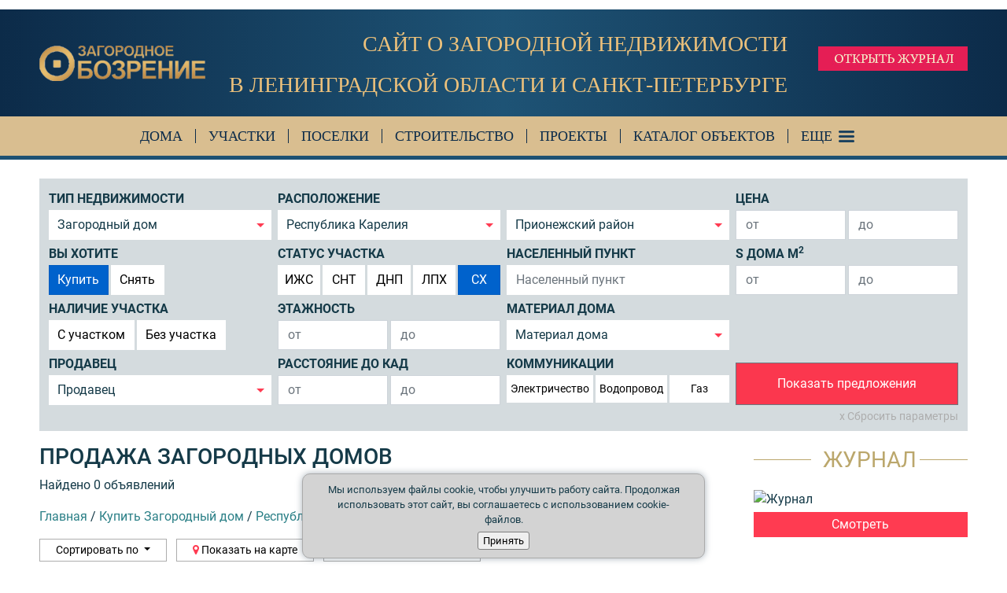

--- FILE ---
content_type: text/html; charset=UTF-8
request_url: https://zagorod.spb.ru/zagorodnie-doma/kareliya/rayon-prionezhskiy/hoz
body_size: 16151
content:


<!DOCTYPE html>
<html lang="ru-RU">
<head>
    <meta charset="UTF-8">
        <!-- Google Tag Manager -->
    <script>(function(w,d,s,l,i){w[l]=w[l]||[];w[l].push({'gtm.start':
                new Date().getTime(),event:'gtm.js'});var f=d.getElementsByTagName(s)[0],
            j=d.createElement(s),dl=l!='dataLayer'?'&l='+l:'';j.async=true;j.src=
            'https://www.googletagmanager.com/gtm.js?id='+i+dl;f.parentNode.insertBefore(j,f);
        })(window,document,'script','dataLayer','GTM-T6837XH');</script>
    <!-- End Google Tag Manager -->

    <meta name="viewport" content="width=device-width, initial-scale=1.0">
    <meta name="yandex-verification" content="21ce9ebea0e80d61" />
                <title>Загородные дома</title>
    <script src="//yastatic.net/es5-shims/0.0.2/es5-shims.min.js"></script>
    <script src="//yastatic.net/share2/share.js"></script>
    <link href="/assets/site.eefcaa0b2eb856430bf0.css" rel="stylesheet">    <meta http-equiv="X-UA-Compatible" content="IE=edge">
<meta name="224019644f9049cab38ae6fc7d9e82ab" content="">
<link href="https://zagorod.spb.ru/zagorodnie-doma/kareliya/rayon-prionezhskiy/hoz" rel="canonical">
<link type="application/rss+xml" href="https://zagorod.spb.ru/old-news/rss" title="Новости журнала &quot;Загородное Обозрение&quot;" rel="alternate">
<link type="application/rss+xml" href="https://zagorod.spb.ru/articles.rss" title="Статьи журнала &quot;Загородное Обозрение&quot;" rel="alternate">
<link type="image/x-icon" href="/favicon.ico" rel="shortcut icon">
<script src="https://api-maps.yandex.ru/2.1/?lang=ru_RU"></script></head>
<body>

    <!-- Google Tag Manager (noscript) -->
    <noscript><iframe src="https://www.googletagmanager.com/ns.html?id=GTM-T6837XH"
                      height="0" width="0" style="display:none;visibility:hidden"></iframe></noscript>
    <!-- End Google Tag Manager (noscript) -->
<script src="https://bnr.zagorod.spb.ru/bnrobject.js?v=12"></script>
<script>var breakpoint = {
                    xs: 0,
                    sm: 576,
                    md: 768,
                    lg: 992,
                    xl: 1360
        };
bnrobject.borderWidth = 2; bnrobject.viewBaseUrl = 'https://bnr.zagorod.spb.ru'; bnrobject.clickBaseUrl = 'https://zagorod.spb.ru';</script>
<div class="sticky-top container-fluid bg-white pb-1 px-0 d-print-none"><div id="banner-h" class="mt-2">
<div class="container">
<script>
    bnrobject.embedPosition('IH', '<div class="img-fluid offer-wrapper">', '</div>', 4);
</script>
</div>
</div></div>
<div style="display: none;">
    <!-- Yandex.Metrika informer -->
    <a href="https://metrika.yandex.ru/stat/?id=41709569&amp;from=informer"
       target="_blank" rel="nofollow"><img src="https://informer.yandex.ru/informer/41709569/3_1_FFFFFFFF_F6F8F9FF_0_pageviews"
                                           style="width:88px; height:31px; border:0;" alt="Яндекс.Метрика" title="Яндекс.Метрика: данные за сегодня (просмотры, визиты и уникальные посетители)" class="ym-advanced-informer" data-cid="41709569" data-lang="ru" /></a>
    <!-- /Yandex.Metrika informer -->
</div>
<!-- Yandex.Metrika counter -->
<script>
    (function (d, w, c) {
        (w[c] = w[c] || []).push(function() {
            try {
                w.yaCounter41709569 = new Ya.Metrika({
                    id:41709569,
                    clickmap:true,
                    trackLinks:true,
                    accurateTrackBounce:true,
                    webvisor:true,
                    trackHash:true
                });
            } catch(e) { }
        });

        var n = d.getElementsByTagName("script")[0],
            s = d.createElement("script"),
            f = function () { n.parentNode.insertBefore(s, n); };
        s.type = "text/javascript";
        s.async = true;
        s.src = "https://mc.yandex.ru/metrika/watch.js";

        if (w.opera == "[object Opera]") {
            d.addEventListener("DOMContentLoaded", f, false);
        } else { f(); }
    })(document, window, "yandex_metrika_callbacks");
</script>
<noscript><div><img src="https://mc.yandex.ru/watch/41709569" style="position:absolute; left:-9999px;" alt="" /></div></noscript>
<!-- /Yandex.Metrika counter -->

<!-- Yandex.Metrika counter -->
<script>
    (function (d, w, c) {
        (w[c] = w[c] || []).push(function() {
            try {
                w.yaCounter47333970 = new Ya.Metrika({
                    id:47333970,
                    clickmap:true,
                    trackLinks:true,
                    accurateTrackBounce:true,
                    webvisor:true
                });
            } catch(e) { }
        });

        var n = d.getElementsByTagName("script")[0],
            s = d.createElement("script"),
            f = function () { n.parentNode.insertBefore(s, n); };
        s.type = "text/javascript";
        s.async = true;
        s.src = "https://mc.yandex.ru/metrika/watch.js";

        if (w.opera == "[object Opera]") {
            d.addEventListener("DOMContentLoaded", f, false);
        } else { f(); }
    })(document, window, "yandex_metrika_callbacks");
</script>
<noscript><div><img src="https://mc.yandex.ru/watch/47333970" style="position:absolute; left:-9999px;" alt="" /></div></noscript>
<!-- /Yandex.Metrika counter -->

<!-- Yandex.Metrika counter -->
<script>
    (function (d, w, c) {
        (w[c] = w[c] || []).push(function() {
            try {
                w.yaCounter96001 = new Ya.Metrika({
                    id:96001,
                    clickmap:true,
                    trackLinks:true,
                    accurateTrackBounce:true,
                    webvisor:true
                });
            } catch(e) { }
        });

        var n = d.getElementsByTagName("script")[0],
            s = d.createElement("script"),
            f = function () { n.parentNode.insertBefore(s, n); };
        s.type = "text/javascript";
        s.async = true;
        s.src = "https://mc.yandex.ru/metrika/watch.js";

        if (w.opera == "[object Opera]") {
            d.addEventListener("DOMContentLoaded", f, false);
        } else { f(); }
    })(document, window, "yandex_metrika_callbacks");
</script>
<noscript><div><img src="https://mc.yandex.ru/watch/96001" style="position:absolute; left:-9999px;" alt="" /></div></noscript>
<!-- /Yandex.Metrika counter -->


<!-- Top100 (Kraken) Counter -->
<script>
    (function (w, d, c) {
    (w[c] = w[c] || []).push(function() {
        var options = {
            project: 7462968,
        };
        try {
            w.top100Counter = new top100(options);
        } catch(e) { }
    });
    var n = d.getElementsByTagName("script")[0],
    s = d.createElement("script"),
    f = function () { n.parentNode.insertBefore(s, n); };
    s.type = "text/javascript";
    s.async = true;
    s.src =
    (d.location.protocol == "https:" ? "https:" : "http:") +
    "//st.top100.ru/top100/top100.js";

    if (w.opera == "[object Opera]") {
    d.addEventListener("DOMContentLoaded", f, false);
} else { f(); }
})(window, document, "_top100q");
</script>
<noscript>
  <img src="//counter.rambler.ru/top100.cnt?pid=7462968" alt="Топ-100" />
</noscript>
<!-- END Top100 (Kraken) Counter -->


<!-- Global site tag (gtag.js) - Google Analytics -->
<script async src="https://www.googletagmanager.com/gtag/js?id=UA-38242942-1"></script>
<script>
    window.dataLayer = window.dataLayer || [];
    function gtag(){dataLayer.push(arguments);}
    gtag('js', new Date());

    gtag('config', 'UA-38242942-1');
</script>
<!-- Линия логотипа -->
<div class="container-fluid header-container">
    <div class="logoline">
        <div class="container">
            <div class="logobar">
                <div class="brand">
                    <!--            <a class="under-logo-text d-block" href="<? //= $latestIssue->url
                                                                                ?>" target="_blank">Журнал</a>-->
                    <a href="/"><img class="img-fluid" src="/images/logo.png" alt="Загородное обозрение"></a>
                    <!--            <div><a class="under-logo-text" href="/">Вся загородная недвижимость</a></div>-->
                    <script type="application/ld+json">
                        {
                            "@context": "https://schema.org",
                            "@type": "Organization",
                            "url": "https://zagorod.spb.ru/",
                            "logo": "https://zagorod.spb.ru/images/logo.png"
                        }
                    </script>
                </div>
                <p class="manifest" style="text-align:right; padding-right:20px;"><span class="manifest__desktop" style="font-size:0.8em;">Сайт о загородной недвижимости<br>в Ленинградской области и Санкт-Петербурге</span><span class="manifest__mobile">Поиск загородной недвижимости</span></p>
                <div class="header-journal-wrap">
                    <a href="https://www.calameo.com/read/008075132b040c6fb3664" target="_blank" class="header-journal-link"><img src="/images/open-journal.jpg" alt="Открыть журнал" class="header-journal-link-img"></a>
                    <!-- div class="socials">
                        <a href="https://vk.com/zagorodspbru" target="blank_" class="vk"></a>
                                                                        <a href="https://www.youtube.com/channel/UCBVT6-sA3F9w46UBPoqIWRw" target="blank_" class="youtube"></a>
                        <a href="https://t.me/zagoboz" target="blank_" class="telegram"></a>

                    </div -->
                </div>
                            </div>
        </div>
    </div>

    <nav class="navbar navbar-expand-lg navbar-light d-print-none" id="mainmenu">
        <div class="container">
            <div class="collapse navbar-collapse" id="navbarNav">
                <ul class="navbar-nav">
                    <!--                    <li class="nav-item">-->
                    <!--                        <a class="nav-link nav-link__border nav-link__no-left-p" target="_blank" href="https://www.zagorodbest.ru">-->
                    <!--                            Zagorod best-->
                    <!--                        </a>-->
                    <!--                    </li>-->
                                        <!--
                    <li class="nav-item nav-hidden-lg">
                        <a class="nav-link nav-link__border" href="/about-portal">
                            О проекте
                        </a>
                    </li>
                    -->
                    <li class="nav-item">
                        <a class="nav-link nav-link__border nav-link__no-left-p" href="/zagorodnie-doma">Дома</a>
                    </li>
                    <li class="nav-item">
                        <a class="nav-link nav-link__border" href="/zemelnye-uchastki">Участки</a>
                    </li>
                    <li class="nav-item">
                        <a class="nav-link nav-link__border" href="/kottedjnie-poselki">Поселки</a>
                    </li>
                    <li class="nav-item">
                        <a class="nav-link nav-link__border" href="/construction">Строительство</a>
                    </li>
                    <li class="nav-item">
                        <a class="nav-link nav-link__border" href="/proekty-zagorodnyh-domov">Проекты</a>
                    </li>
                    <li class="nav-item">
                        <a class="nav-link nav-link__border nav-link__accent" href="/zagorodnie-doma">Каталог объектов</a>
                    </li>
                    <!--
                    <li class="nav-item">
                        <a class="nav-link nav-link__border" href="/zagorodnie-doma">
                            Каталог объектов
                        </a>
                        <div class="nav-submenu">
                            <div class="container-fluid">
                                <div class="container">
                                    <a class="nav-submenu-link" href="/zagorodnie-doma">Дома</a>
                                    <a class="nav-submenu-link" href="/zemelnye-uchastki">Участки</a>
                                    <a class="nav-submenu-link" href="/taunhausi">Таунхаусы</a>
                                    <a class="nav-submenu-link" href="/kottedjnie-poselki">Коттеджные поселки</a>
                                    <a class="nav-submenu-link" href="/construction">Строительство</a>
                                    <a class="nav-submenu-link" href="/proekty-zagorodnyh-domov">Проекты</a>
                                </div>
                            </div>
                        </div>
                    </li>
                    -->
                    <!--
                    <li class="nav-item">
                        <a class="nav-link nav-link__border" href="https://lk.zagorod.spb.ru/">
                            Подать объявление
                        </a>
                    </li>
                    -->
                    <li class="nav-item">
                        <a class="nav-link nav-link_hamburger" href="javascript: void(0);" data-toggle="modal" data-target="#modalHamburger">
                            Еще
                        </a>
                    </li>
                </ul>
            </div>
                        <!--
            <a class="nav-link" href="https://lk.zagorod.spb.ru/">
                <i class="fa fa-user"></i>
            </a>
            -->
                        <!--            <a href="javascript: void(0);" class="hamburger ml-2" data-toggle="modal" data-target="#modalHamburger">-->
            <!--                <i class="fa fa-bars"></i>-->
            <!--            </a>-->
        </div>
    </nav>
</div>
<!-- Модальное окно -->
<!-- Modal -->
<div class="modal fade" id="modalHamburger" tabindex="-1" role="dialog" aria-hidden="true">
    <div class="modal-dialog modal-lg modal-dialog-centered" role="document">
        <div class="modal-content">
            <div class="modal-body">
                <div class="container-fluid">
                    <div class="row">
                        <div class="col-md-8">
                            <p class="mb-1">Поиск недвижимости</p>
                            <ul>
                                <li><a href="/zagorodnie-doma">Загородные дома</a></li>
                                <li><a href="/zemelnye-uchastki">Земельные участки</a></li>
                                <li><a href="/kvartiry">Квартиры за городом</a></li>
                                <li><a href="/arenda">Аренда за городом</a></li>
                            </ul>
                            <p class="mb-1">Каталоги</p>
                            <ul>
                                <li><a href="/kottedjnie-poselki">Коттеджные поселки</a></li>
                                <li><a href="/proekty-zagorodnyh-domov">Проекты загородных домов</a></li>
                            </ul>
                        </div>
                        <div class="col-md-8">
                            <p class="mb-1">Статьи</p>
                            <ul>
                                <li><a href="/construction">Строительство</a></li>
                                <li><a href="/interviews">Интервью</a></li>
                                <li><a href="/engineering">Инженерные системы</a></li>
                                <li><a href="/interior">Интерьер</a></li>
                                <li><a href="/landscape">Ландшафт</a></li>
                                <li><a href="/special-projects">Спецпроекты</a></li>
                                <li><a href="/villages">Коттеджные поселки</a></li>
                                <li><a href="/houses">Загородные дома</a></li>
                                <li><a href="/lots">Земельные участки</a></li>
                                <li><a href="/flats">Квартиры за городом</a></li>
                                <!-- li><a href="/video">Видео</a></li -->
                            </ul>
                        </div>
                        <div class="col-md-8">
                            <p class="mb-1">О проекте</p>
                            <ul>
                                <li><a href="/about-portal">О проекте</a></li>
                                <!-- li><a href="/about-publishing">О журнале</a></li -->
                                <li><a href="/contacts">Контакты</a></li>
                                                                <li><a class="text-orange" href="/magazine-pricelist">Реклама в проекте Загородное обозрение</a></li>
                                <!-- li><a class="text-orange" target="_blank" href="https://zagorod.spb.ru/pricelist/zo_media.pdf">Медиа-кит</a></li -->
                            </ul>
                        </div>
                    </div>
                </div>
            </div>
            <!-- <div class="modal-footer">
                <div class="container-fluid">
                    <div class="row">
                        <div class="col-md-8 mb-md-0 mb-2">
                            <a href="https://lk.zagorod.spb.ru/" class="btn btn-secondary">
                                Войти в личный кабинет
                            </a>
                        </div>
                        <div class="col-md-16">
                            <!--                            <div id="hamburger-search">-->
                            <!--                                <form>-->
                            <!--                                    <div class="row">-->
                            <!--                                        <div class="col-24 col-md-16">-->
                            <!--                                            <div class="input-group">-->
                            <!--                                                <input type="text" class="form-control" placeholder="Введите № объекта">-->
                            <!--                                                <span class="input-group-btn">-->
                            <!--                                                    <button type="submit" class="btn btn-secondary" onclick="javascript: alert('В разработке!')">Найти</button>-->
                            <!--                                                </span>-->
                            <!--                                            </div>-->
                            <!--                                        </div>-->
                            <!--                                    </div>-->
                            <!--                                </form>-->
                            <!--                            </div>-->
                        <!-- </div>
                    </div>
                </div>
            </div> -->
            <div class="close-btn">
                <button type="button" class="close" data-dismiss="modal" aria-label="Close">
                    <img src="/images/close-modal.png" alt="Закрыть" />
                </button>
            </div>
        </div>
    </div>
</div>

<div class="container-fluid golden-top-line mb-4 map-hidden d-print-none"></div>

<div class="container d-print-none">
    <div class="row">
        <section id="#realty-search" class="realty-search ext col-sm-24">
            <form action="/zagorodnie-doma" class="bg-blued-gray" data-type="list">
                                <div class="row p-2 no-gutters">
                    <div class="col-sm-12 col-md-8 col-lg-6 input-group px-1 my-1 my-sm-0">
                            <label class="for-control ">Тип недвижимости</label>
<select  id="f_type" name="f_type" class="form-control custom-select no-empty-select common-select" title="Тип недвижимости" data-selected-text-format="count">
            <option data-category='3' data-path='/zagorodnie-doma' value="house" selected="selected">Загородный дом</option>
            <option data-path='/zemelnye-uchastki' value="lot" >Земельный участок</option>
            <option data-category='1' data-path='/kvartiry' value="flat" >Квартира</option>
            <option data-path='/taunhausi' value="townhouse" >Таунхаус</option>
            <option data-path='/kottedjnie-poselki' value="village" >Коттеджный поселок</option>
    </select><input type="hidden" name="f_category" value="" />
                    </div>
                    <div class="col-sm-12 col-md-8 col-lg-6 input-group px-1 my-1 my-sm-0">
                            <label class="for-control ">Расположение</label>
<select  id="f_region_id" name="f_region_id" class="form-control custom-select  common-select" title="Регион" data-selected-text-format="count">
            <option  value="1" >Санкт-Петербург и Ленинградская область</option>
            <option  value="417899" >Санкт-Петербург</option>
            <option  value="407436" >Ленинградская область</option>
            <option  value="357975" >Новгородская область</option>
            <option  value="357976" selected="selected">Республика Карелия</option>
            <option  value="357978" >Псковская область</option>
            <option  value="357974" >Вологодская область</option>
            <option  value="9999998" >Тверская область</option>
    </select>                    </div>
                    <div class="col-sm-12 col-md-8 col-lg-6 input-group px-1 my-1 my-sm-0">
                            <label class="for-control d-none d-sm-inline-block">&nbsp;</label>
<select id="f_district_id_m" name="f_district_id[]" class="form-control custom-select d-inline-block " title="Район" data-selected-text-format="count">
    <option disabled selected value>Район</option>            <option  value="358047" >Беломорский район</option>
            <option  value="358043" >Калевальский район</option>
            <option  value="358042" >Кемский район</option>
            <option  value="358058" >Кондопожский район</option>
            <option  value="358015" >Лахденпохский район</option>
            <option  value="358041" >Лоухский район</option>
            <option  value="358053" >Медвежьегорский район</option>
            <option  value="358050" >Муезерский район</option>
            <option  value="358017" >Олонецкий район</option>
            <option  value="358014" >Питкярантский район</option>
            <option  value="358012" selected="selected">Прионежский район</option>
            <option  value="358010" >Пряжинский район</option>
            <option  value="358059" >Пудожский район</option>
            <option  value="358051" >Сегежский район</option>
            <option  value="2279" >Сортавальский район</option>
            <option  value="358056" >Суоярвский район</option>
    </select>
<select multiple="multiple" id="f_district_id" name="f_district_id[]" class="form-control custom-select  d-none" title="Район" data-selected-text-format="count">
            <option  value="358047" >Беломорский район</option>
            <option  value="358043" >Калевальский район</option>
            <option  value="358042" >Кемский район</option>
            <option  value="358058" >Кондопожский район</option>
            <option  value="358015" >Лахденпохский район</option>
            <option  value="358041" >Лоухский район</option>
            <option  value="358053" >Медвежьегорский район</option>
            <option  value="358050" >Муезерский район</option>
            <option  value="358017" >Олонецкий район</option>
            <option  value="358014" >Питкярантский район</option>
            <option  value="358012" selected="selected">Прионежский район</option>
            <option  value="358010" >Пряжинский район</option>
            <option  value="358059" >Пудожский район</option>
            <option  value="358051" >Сегежский район</option>
            <option  value="2279" >Сортавальский район</option>
            <option  value="358056" >Суоярвский район</option>
    </select>                    </div>
                    <div class="col-sm-12 col-md-8 col-lg-6 input-group px-1 my-1 my-sm-0">
                        <div data-f_action_type='buy rent' data-f_type='flat townhouse house village lot' class=' w-100'>    <label class="for-control ">Цена</label>
<div class="input-group">
    <input min="0" maxlength="8" type="number" name="f_price_min" value="" class="form-control mr-1" placeholder="от" aria-label="от" aria-describedby="Цена">
    <input min="0" maxlength="8" type="number" name="f_price_max" value="" class="form-control" placeholder="до" aria-label="до" aria-describedby="Цена">
</div></div>                    </div>
                    <div class="col-sm-12 col-md-8 col-lg-6 input-group px-1 my-1 my-sm-0">
                        <div data-f_action_type='buy rent' data-f_type='house flat' class=' w-100'>    <label class="for-control ">Вы хотите</label>
<div class="btn-group btn-group-toggle" data-toggle="buttons" aria-label="Тип сделки">
            <label class="btn btn-primary mr-1 active"">
            <input checked="checked" type="radio" name="f_action_type" value="buy" autocomplete="off"> Купить        </label>
            <label class="btn btn-primary  ">
            <input  type="radio" name="f_action_type" value="rent" autocomplete="off"> Снять        </label>
    </div></div>                        <div data-f_action_type='buy' data-f_type='lot village' class='d-none w-100'>    <label class="for-control ">S участка, соток</label>
<div class="input-group">
    <input min="0" maxlength="8" type="number" name="f_lot_area_min" value="" class="form-control mr-1" placeholder="от" aria-label="от" aria-describedby="S участка, соток">
    <input min="0" maxlength="8" type="number" name="f_lot_area_max" value="" class="form-control" placeholder="до" aria-label="до" aria-describedby="S участка, соток">
</div></div>                        <div data-f_action_type='buy rent' data-f_type='townhouse' class='d-none w-100'>    <label class="for-control ">Материал дома</label>
<select id="f_building_type_m" name="f_building_type[]" class="form-control custom-select d-inline-block " title="Материал дома" data-selected-text-format="count">
    <option disabled selected value>Материал дома</option>            <option  value="1" >Кирпичный</option>
            <option  value="2" >Монолитный</option>
            <option  value="3" >Панельный</option>
            <option  value="4" >Деревянный</option>
            <option  value="5" >Блочный</option>
    </select>
<select multiple="multiple" id="f_building_type" name="f_building_type[]" class="form-control custom-select  d-none" title="Материал дома" data-selected-text-format="count">
            <option  value="1" >Кирпичный</option>
            <option  value="2" >Монолитный</option>
            <option  value="3" >Панельный</option>
            <option  value="4" >Деревянный</option>
            <option  value="5" >Блочный</option>
    </select></div>                    </div>
                    <div class="col-sm-12 col-md-8 col-lg-6 input-group px-1 my-1 my-sm-0">
                        <div data-f_action_type='buy rent' data-f_type='flat townhouse' class='d-none w-100'>    <label class="for-control ">Количество комнат</label>

<div class="btn-group d-flex btn-group-toggle " data-toggle="buttons" aria-label="Количество комнат">
            <label class="btn w-100 btn-primary mr-1 ">
            <input  type="checkbox" name="f_rooms[]" value="0" autocomplete="off"> Студия        </label>
            <label class="btn w-100 btn-primary mr-1 ">
            <input  type="checkbox" name="f_rooms[]" value="1" autocomplete="off"> 1        </label>
            <label class="btn w-100 btn-primary mr-1 ">
            <input  type="checkbox" name="f_rooms[]" value="2" autocomplete="off"> 2        </label>
            <label class="btn w-100 btn-primary mr-1 ">
            <input  type="checkbox" name="f_rooms[]" value="3" autocomplete="off"> 3        </label>
            <label class="btn w-100 btn-primary  ">
            <input  type="checkbox" name="f_rooms_more_than" value="4" autocomplete="off"> 4+        </label>
    </div></div>                        <div data-f_action_type='buy rent' data-f_type='lot house' class=' w-100'>    <label class="for-control ">Статус участка</label>

<div class="btn-group d-flex btn-group-toggle responsive-padding" data-toggle="buttons" aria-label="Статус участка">
            <label class="btn w-100 btn-primary mr-1 ">
            <input  type="checkbox" name="f_lot_type[]" value="1" autocomplete="off"> ИЖС        </label>
            <label class="btn w-100 btn-primary mr-1 ">
            <input  type="checkbox" name="f_lot_type[]" value="2" autocomplete="off"> СНТ        </label>
            <label class="btn w-100 btn-primary mr-1 ">
            <input  type="checkbox" name="f_lot_type[]" value="4" autocomplete="off"> ДНП        </label>
            <label class="btn w-100 btn-primary mr-1 ">
            <input  type="checkbox" name="f_lot_type[]" value="6" autocomplete="off"> ЛПХ        </label>
            <label class="btn w-100 btn-primary  active"">
            <input checked="checked" type="checkbox" name="f_lot_type[]" value="3" autocomplete="off"> СХ        </label>
    </div></div>                        <div data-f_action_type='buy' data-f_type='village' class='d-none w-100'>    <label class="for-control ">Наличие дома</label>
<div class="btn-group btn-group-toggle" data-toggle="buttons" aria-label="Наличие дома">
            <label class="btn btn-primary mr-1 ">
            <input  type="radio" name="f_has_house" value="2" autocomplete="off"> C домом        </label>
            <label class="btn btn-primary  ">
            <input  type="radio" name="f_has_house" value="1" autocomplete="off"> Без дома        </label>
    </div></div>                    </div>
                    <div class="col-sm-12 col-md-8 col-lg-6 input-group px-1 my-1 my-sm-0">
                        <div data-f_action_type='buy rent' data-f_type='flat village house townhouse lot' class=' w-100'>    <label class="for-control ">Населенный пункт</label>
<div class="input-group">
    <input type="text" name="f_locality_name" value="" class="form-control autocomplete" placeholder="Населенный пункт" aria-label="Населенный пункт" aria-describedby="Населенный пункт">
</div></div>                    </div>
                    <div class="col-sm-12 col-md-8 col-lg-6 input-group px-1 my-1 my-sm-0">
                        <div data-f_action_type='buy rent' data-f_type='flat townhouse' class='d-none w-100'>    <label class="for-control ">Цена за м<sup>2</sup></label>
<div class="input-group">
    <input min="0" maxlength="8" type="number" name="f_price_metr_min" value="" class="form-control mr-1" placeholder="от" aria-label="от" aria-describedby="Цена за кв.м">
    <input min="0" maxlength="8" type="number" name="f_price_metr_max" value="" class="form-control" placeholder="до" aria-label="до" aria-describedby="Цена за кв.м">
</div></div>                        <div data-f_action_type='buy' data-f_type='lot village' class='d-none w-100'>    <label class="for-control ">Цена за сотку</label>
<div class="input-group">
    <input min="0" maxlength="8" type="number" name="f_price_sotka_min" value="" class="form-control mr-1" placeholder="от" aria-label="от" aria-describedby="Цена за сотку">
    <input min="0" maxlength="8" type="number" name="f_price_sotka_max" value="" class="form-control" placeholder="до" aria-label="до" aria-describedby="Цена за сотку">
</div></div>                        <div data-f_action_type='buy rent' data-f_type='house' class=' w-100'>    <label class="for-control ">S дома м<sup>2</sup></label>
<div class="input-group">
    <input min="0" maxlength="8" type="number" name="f_area_house_min" value="" class="form-control mr-1" placeholder="от" aria-label="от" aria-describedby="S дома за кв.м">
    <input min="0" maxlength="8" type="number" name="f_area_house_max" value="" class="form-control" placeholder="до" aria-label="до" aria-describedby="S дома за кв.м">
</div></div>                    </div>
                    <div class="col-sm-12 col-md-8 col-lg-6 input-group px-1 my-1 my-sm-0">
                        <div data-f_action_type='buy rent' data-f_type='flat townhouse' class='d-none w-100'>    <label class="for-control ">Этаж</label>
<div class="input-group">
    <div class="w-50 d-inline-block">
        <div class="input-group">
    <input min="0" maxlength="8" type="number" name="f_floor_min" value="" class="form-control mr-1" placeholder="от" aria-label="от" aria-describedby="Этаж">
    <input min="0" maxlength="8" type="number" name="f_floor_max" value="" class="form-control" placeholder="до" aria-label="до" aria-describedby="Этаж">
</div>    </div>
    <div class="w-50 d-inline-block pl-1">
        <ul class="list-unstyled m-0">
            <li class="line-height-small">
                <input name="f_floors_not_first" type="checkbox" value="1"  />
                <label class="font-small m-0">Не первый</label>
            </li>
            <li class="line-height-small">
                <input name="f_floors_not_last" type="checkbox" value="1"  />
                <label class="font-small m-0">Не последний</label>
            </li>
        </ul>
    </div>
</div></div>
                        <div data-f_action_type='buy rent' data-f_type='house' class=' w-100'>    <label class="for-control ">Наличие участка</label>
<div class="btn-group btn-group-toggle" data-toggle="buttons" aria-label="Наличие участка">
            <label class="btn btn-primary mr-1 ">
            <input  type="radio" name="f_has_lot" value="2" autocomplete="off"> C участком        </label>
            <label class="btn btn-primary  ">
            <input  type="radio" name="f_has_lot" value="1" autocomplete="off"> Без участка        </label>
    </div></div>                    </div>
                    <div class="col-sm-12 col-md-8 col-lg-6 input-group px-1 my-1 my-sm-0">
                        <div data-f_action_type='buy rent' data-f_type='flat townhouse' class='d-none w-100'>    <label class="for-control ">S общая м<sup>2</sup></label>
<div class="input-group">
    <input min="0" maxlength="8" type="number" name="f_area_min" value="" class="form-control mr-1" placeholder="от" aria-label="от" aria-describedby="S общая за кв.м">
    <input min="0" maxlength="8" type="number" name="f_area_max" value="" class="form-control" placeholder="до" aria-label="до" aria-describedby="S общая за кв.м">
</div></div>                        <div data-f_action_type='buy rent' data-f_type='house' class=' w-100'>    <label class="for-control ">Этажность</label>
<div class="input-group">
    <input min="0" maxlength="8" type="number" name="f_floors_total_min" value="" class="form-control mr-1" placeholder="от" aria-label="от" aria-describedby="Этажность">
    <input min="0" maxlength="8" type="number" name="f_floors_total_mmax" value="" class="form-control" placeholder="до" aria-label="до" aria-describedby="Этажность">
</div></div>                    </div>
                    <div class="col-sm-12 col-md-8 col-lg-6 input-group px-1 my-1 my-sm-0">
                        <div data-f_action_type='buy rent' data-f_type='flat townhouse' class='d-none w-100'>    <label class="for-control ">S жилая м<sup>2</sup></label>
<div class="input-group">
    <input min="0" maxlength="8" type="number" name="f_living_space_min" value="" class="form-control mr-1" placeholder="от" aria-label="от" aria-describedby="S жилая за кв.м">
    <input min="0" maxlength="8" type="number" name="f_living_space_max" value="" class="form-control" placeholder="до" aria-label="до" aria-describedby="S жилая за кв.м">
</div></div>                        <div data-f_action_type='buy rent' data-f_type='house' class=' w-100'>    <label class="for-control ">Материал дома</label>
<select id="f_building_type_m" name="f_building_type[]" class="form-control custom-select d-inline-block " title="Материал дома" data-selected-text-format="count">
    <option disabled selected value>Материал дома</option>            <option  value="1" >Кирпичный</option>
            <option  value="2" >Монолитный</option>
            <option  value="3" >Панельный</option>
            <option  value="4" >Деревянный</option>
            <option  value="5" >Блочный</option>
    </select>
<select multiple="multiple" id="f_building_type" name="f_building_type[]" class="form-control custom-select  d-none" title="Материал дома" data-selected-text-format="count">
            <option  value="1" >Кирпичный</option>
            <option  value="2" >Монолитный</option>
            <option  value="3" >Панельный</option>
            <option  value="4" >Деревянный</option>
            <option  value="5" >Блочный</option>
    </select></div>                    </div>
                    <div class="col-sm-12 col-md-8 col-lg-6 input-group px-1 my-1 my-sm-0">
                        <div data-f_action_type='buy rent' data-f_type='flat townhouse' class='d-none w-100'>    <label class="for-control ">S кухни м<sup>2</sup></label>
<div class="input-group">
    <input min="0" maxlength="8" type="number" name="f_kitchen_space_min" value="" class="form-control mr-1" placeholder="от" aria-label="от" aria-describedby="S кухни за кв.м">
    <input min="0" maxlength="8" type="number" name="f_kitchen_space_max" value="" class="form-control" placeholder="до" aria-label="до" aria-describedby="S кухни за кв.м">
</div></div>                    </div>

                    <div class="col-sm-12 col-md-8 col-lg-6 input-group px-1 my-1 my-sm-0">
                        <div data-f_action_type='buy rent' data-f_type='flat townhouse house lot' class=' w-100'>    <label class="for-control ">Продавец</label>
<select id="f_agency_id_m" name="f_agency_id[]" class="form-control custom-select d-inline-block " title="Продавец" data-selected-text-format="count">
    <option disabled selected value>Продавец</option>            <option  value="1" >Русский Фонд Недвижимости</option>
            <option  value="2" >АЛЕКСАНДР Недвижимость</option>
            <option  value="3" >ДАРКО</option>
            <option  value="4" >Петербургская Недвижимость</option>
            <option  value="5" >Рускол</option>
            <option  value="6" >АВЕНТИН</option>
            <option  value="7" >Адвокат-Недвижимость</option>
            <option  value="8" >Динас</option>
            <option  value="9" >ИТАКА</option>
            <option  value="10" >РЕАЛ</option>
            <option  value="11" >Городское Жилищное Агентство</option>
            <option  value="12" >Акрополь</option>
            <option  value="15" >Невский Альянс</option>
            <option  value="16" >Респект Инвестмент</option>
            <option  value="17" >AFY</option>
            <option  value="18" >Факт</option>
            <option  value="19" >Олимп</option>
            <option  value="20" >Русланд</option>
            <option  value="21" >Адвекс</option>
            <option  value="22" >Модерн</option>
            <option  value="23" >Амалия</option>
            <option  value="24" >Альтернатива</option>
            <option  value="25" >Элион</option>
            <option  value="26" >АИС-Т</option>
            <option  value="27" >Онегин парк</option>
            <option  value="28" >Интеркнига</option>
            <option  value="29" >Чеботарев А.Н.</option>
            <option  value="30" >812 International</option>
            <option  value="31" >Большой дом</option>
            <option  value="33" >ГК БизнесСтройГрупп</option>
            <option  value="34" >ГК «БизнесСтройГрупп»</option>
            <option  value="35" >Clever Grad</option>
            <option  value="36" >ГК "БизнесСтройГрупп"</option>
            <option  value="37" >PulExpress</option>
            <option  value="38" >Строительный трест</option>
            <option  value="39" >Первая академия недвижимости</option>
            <option  value="40" >Новая Романовка</option>
            <option  value="41" >Gatchina Gardens</option>
    </select>
<select multiple="multiple" id="f_agency_id" name="f_agency_id[]" class="form-control custom-select  d-none" title="Продавец" data-selected-text-format="count">
            <option  value="1" >Русский Фонд Недвижимости</option>
            <option  value="2" >АЛЕКСАНДР Недвижимость</option>
            <option  value="3" >ДАРКО</option>
            <option  value="4" >Петербургская Недвижимость</option>
            <option  value="5" >Рускол</option>
            <option  value="6" >АВЕНТИН</option>
            <option  value="7" >Адвокат-Недвижимость</option>
            <option  value="8" >Динас</option>
            <option  value="9" >ИТАКА</option>
            <option  value="10" >РЕАЛ</option>
            <option  value="11" >Городское Жилищное Агентство</option>
            <option  value="12" >Акрополь</option>
            <option  value="15" >Невский Альянс</option>
            <option  value="16" >Респект Инвестмент</option>
            <option  value="17" >AFY</option>
            <option  value="18" >Факт</option>
            <option  value="19" >Олимп</option>
            <option  value="20" >Русланд</option>
            <option  value="21" >Адвекс</option>
            <option  value="22" >Модерн</option>
            <option  value="23" >Амалия</option>
            <option  value="24" >Альтернатива</option>
            <option  value="25" >Элион</option>
            <option  value="26" >АИС-Т</option>
            <option  value="27" >Онегин парк</option>
            <option  value="28" >Интеркнига</option>
            <option  value="29" >Чеботарев А.Н.</option>
            <option  value="30" >812 International</option>
            <option  value="31" >Большой дом</option>
            <option  value="33" >ГК БизнесСтройГрупп</option>
            <option  value="34" >ГК «БизнесСтройГрупп»</option>
            <option  value="35" >Clever Grad</option>
            <option  value="36" >ГК "БизнесСтройГрупп"</option>
            <option  value="37" >PulExpress</option>
            <option  value="38" >Строительный трест</option>
            <option  value="39" >Первая академия недвижимости</option>
            <option  value="40" >Новая Романовка</option>
            <option  value="41" >Gatchina Gardens</option>
    </select></div>                        <div data-f_action_type='buy' data-f_type='village' class='d-none w-100'>    <label class="for-control ">Название поселка</label>
<div class="input-group">
    <input type="text" name="f_village_name" value="" class="form-control autocomplete" placeholder="Название поселка" aria-label="Название поселка" aria-describedby="Название поселка">
</div></div>                    </div>
                    <div class="col-sm-12 col-md-8 col-lg-6 input-group px-1 my-1 my-sm-0">
                        <div data-f_action_type='buy rent' data-f_type='flat townhouse house lot village' class=' w-100'>    <label class="for-control ">Расстояние до КАД</label>
<div class="input-group">
    <input min="0" maxlength="8" type="number" name="f_distance_min" value="" class="form-control mr-1" placeholder="от" aria-label="от" aria-describedby="Расстояние до КАД">
    <input min="0" maxlength="8" type="number" name="f_distance_max" value="" class="form-control" placeholder="до" aria-label="до" aria-describedby="Расстояние до КАД">
</div></div>                    </div>
                    <div class="col-sm-12 col-md-8 col-lg-6 input-group px-1 my-1 my-sm-0">
                        <div data-f_action_type='buy rent' data-f_type='flat townhouse' class='d-none w-100'>    <label class="for-control ">Метро</label>
<select id="f_metro_station_id_m" name="f_metro_station_id[]" class="form-control custom-select d-inline-block " title="Метро" data-selected-text-format="count">
    <option disabled selected value>Метро</option>    </select>
<select multiple="multiple" id="f_metro_station_id" name="f_metro_station_id[]" class="form-control custom-select  d-none" title="Метро" data-selected-text-format="count">
    </select></div>                        <div data-f_action_type='buy rent' data-f_type='house lot village' class=' w-100'>    <label class="for-control ">Коммуникации</label>

<div class="btn-group d-flex btn-group-toggle responsive-padding communications" data-toggle="buttons" aria-label="Коммуникации">
            <label class="btn w-100 btn-primary mr-1 ">
            <input  type="checkbox" name="f_electricity_supply" value="1" autocomplete="off"> Электричество        </label>
            <label class="btn w-100 btn-primary mr-1 ">
            <input  type="checkbox" name="f_water_supply" value="1" autocomplete="off"> Водопровод        </label>
            <label class="btn w-100 btn-primary  ">
            <input  type="checkbox" name="f_gas_supply" value="1" autocomplete="off"> Газ        </label>
    </div></div>                    </div>
                    <div class="col-sm-12 col-md-8 col-lg-6 input-group px-1 my-1 my-sm-0">
                        <button class="btn btn-secondary mt-sm-3 w-100" onclick="gtag('event', 'filter-find', { 'event_category': 'filter-find', 'event_action': 'filter-find-but', }); yaCounter47333970.reachGoal('filter-find-but'); return true;" id="f_submit" type="submit">Показать предложения</button>
                    </div>
                    <div class="col-24 mt-1">
                                                <a class="text-gray float-right mr-1 font-small clear-inputs" href="javascript: void(0);">x Сбросить параметры</a>
                    </div>
                </div>
            </form>
        </section>
    </div>
</div>
<div class="container">
    <div class="row my-3">
        <div class="col-lg-18">
                        <div class="row">
                                
<div class="col-sm-24 searchresults">
    <h1 class="text-uppercase">Продажа загородных домов</h1>
    <div class="mb-3">Найдено 0  объявлений</div>

    <ul class="list-inline" itemscope itemtype="http://schema.org/BreadcrumbList"><li class='list-inline-item m-0' itemprop='itemListElement' itemscope itemtype='http://schema.org/ListItem'><a class="text-green-blue" href="/" itemprop="item"><span itemprop="name">Главная</span></a><meta itemprop="position" content="1"> /</li>
<li class='list-inline-item m-0' itemprop='itemListElement' itemscope itemtype='http://schema.org/ListItem'><a class="text-green-blue" href="/zagorodnie-doma" itemprop="item"><span itemprop="name">Купить Загородный дом</span></a><meta itemprop="position" content="2"> /</li>
<li class='list-inline-item m-0' itemprop='itemListElement' itemscope itemtype='http://schema.org/ListItem'><a class="text-green-blue" href="/zagorodnie-doma/kareliya" itemprop="item"><span itemprop="name">Республика Карелия</span></a><meta itemprop="position" content="3"> /</li>
<li class='list-inline-item m-0' itemprop='itemListElement' itemscope itemtype='http://schema.org/ListItem'><a class="text-green-blue" href="/zagorodnie-doma/kareliya/rayon-prionezhskiy" itemprop="item"><span itemprop="name">Прионежский район</span></a><meta itemprop="position" content="4"> /</li>
<li class='active list-inline-item m-0'><span itemprop="name">Сельхоз</span></li>
</ul>
    <ul class="list-inline top-buttons mb-4">
        <li class="list-inline-item mb-2">
            <div class="dropdown">
                <button class="btn dropdown-toggle" type="button" id="dropdownSortMenu" data-toggle="dropdown" aria-haspopup="true" aria-expanded="false">
                    Сортировать по
                </button>
                <div class="dropdown-menu" aria-labelledby="dropdownSortMenu">
                    <a href="/zagorodnie-doma/kareliya/rayon-prionezhskiy/hoz?order_by=price&order_type=4" class="dropdown-item">Цена (сначала дешевые)</a>
                    <a href="/zagorodnie-doma/kareliya/rayon-prionezhskiy/hoz?order_by=price&order_type=3" class="dropdown-item">Цена (сначала дорогие)</a>
                </div>
            </div>
        </li>
        <li class="list-inline-item mb-2">
            <button class="btn" type="button" data-toggle="modal" data-target=".map-modal"><i class="fa fa-map-marker text-orange"></i> Показать на карте</button>
        </li>
        <li class="list-inline-item mb-2">
            
<button class="d-inline-block btn-light btn favorites" class="btn" type="button"  data-type="search" data-subtype="house" data-id="/zagorodnie-doma/kareliya/rayon-prionezhskiy/hoz">
    <i class="fa fa-star"></i>
    <span class="in-fav">Сохранен</span>
    <span class="no-fav">Сохранить мой поиск</span>
</button>

        </li>
    </ul>

            <div class="col-24 text-center">
            <p>К сожалению, в настоящее время в нашей базе нет объектов, удовлетворяющих Ваш запрос.</p>
            <p>Попробуйте изменить параметры поиска или посмотрите популярные объявления.</p>
        </div>
    
    
    <div class="modal map-modal fade" id="map-results-modal"  tabindex="-1" role="dialog" aria-hidden="true">
        <div class="modal-dialog">
            <div class="modal-content">
                <div class="modal-body">
                    <div class="row">
                        <div class="col-sm-24 col-lg-9 text-uppercase text-darkblue fontsize-19 mt-2">
                            Поиск по карте
                        </div>
                        <div class="col-sm-24 col-lg-15">
                            <ul class="list-inline m-0 float-lg-right buttons">
                                <li class="list-inline-item">
                                    <a id="create-freeDraw" class="text-uppercase select-btn" href="javascript:void(0);">
                                        <i class="fa fa-pencil fontsize-20"></i> Выделить
                                    </a>
                                </li>
                                <li class="list-inline-item">
                                    <a id="clear-freeDraw" class="btn text-gray" href="javascript:void(0);">X Очистить</a>
                                </li>
                                <li class="list-inline-item">
                                    <a id="accept-freeDraw" class="btn-secondary text-uppercase" href="javascript:void(0);">Применить</a>
                                </li>
                            </ul>
                        </div>
                        <div class="col-sm-24">
                            <style>
                                #map-results.mode-create {
                                    cursor: crosshair;
                                }

                                .free-draw {
                                    top: 0;
                                    position: absolute !important;
                                }

                                .leaflet-edge {
                                    background-color: #95bc59;
                                    box-shadow: 0 0 0 2px white, 0 0 10px rgba(0, 0, 0, .35);
                                    border-radius: 50%;
                                    cursor: move;
                                    outline: none;
                                    transition: background-color .25s;
                                }

                                .leaflet-polygon {
                                    fill: #b4cd8a;
                                    stroke: #50622b;
                                    stroke-width: 2;
                                    fill-opacity: .75;
                                }
                            </style>
                                                        <div id="map-results" style="width: 100%; height: 70vh" data-coordinates="[ 59.945816, 30.334233 ]" data-zoom="13"></div>
                        </div>
                    </div>
                </div>
                <div class="close-btn">
                    <button type="button" class="close" data-dismiss="modal" aria-label="Close">
                        <img src="/images/close-modal.png" alt="Закрыть" />
                    </button>
                </div>
            </div>
        </div>
    </div>

    <div id="relinking" class="row pt-5">
        <div class="col-sm-8">
        <div class="font-weight-bold mb-4" data-type="header">Выбрать другой регион:</div>
        <ul class="list-unstyled fontsize-14">
                                <li class="text-green-blue" data-type="rows"><a href="/zagorodnie-doma/novgorodskaya-oblast/hoz">Новгородская область</a></li>
                                    <li class="text-green-blue" data-type="rows"><a href="/zagorodnie-doma/sankt-peterburg/hoz">Санкт-Петербург</a></li>
                                    <li class="text-green-blue" data-type="rows"><a href="/zagorodnie-doma/pskovskaya-oblast/hoz">Псковская область</a></li>
                                    <li class="text-green-blue" data-type="rows"><a href="/zagorodnie-doma/tverskaya-oblast/hoz">Тверская область</a></li>
                                    <li class="text-green-blue" data-type="rows"><a href="/zagorodnie-doma/leningradskaya-oblast/hoz">Ленинградская область</a></li>
                                    <li class="text-green-blue" data-type="rows"><a href="/zagorodnie-doma/vologodskaya-oblast/hoz">Вологодская область</a></li>
                                    </ul>
                    </div>
        <div class="col-sm-8">
        <div class="font-weight-bold mb-4" data-type="header">Выбрать другой район:</div>
        <ul class="list-unstyled fontsize-14">
                                <li class="text-green-blue" data-type="rows"><a href="/zagorodnie-doma/kareliya/rayon-medvezhegorskiy/hoz">Медвежьегорский район</a></li>
                                    <li class="text-green-blue" data-type="rows"><a href="/zagorodnie-doma/kareliya/rayon-oloneckiy/hoz">Олонецкий район</a></li>
                                    <li class="text-green-blue" data-type="rows"><a href="/zagorodnie-doma/kareliya/rayon-louhskiy/hoz">Лоухский район</a></li>
                                    <li class="text-green-blue" data-type="rows"><a href="/zagorodnie-doma/kareliya/rayon-kalevalskiy/hoz">Калевальский район</a></li>
                                    <li class="text-green-blue" data-type="rows"><a href="/zagorodnie-doma/kareliya/rayon-muezerskiy/hoz">Муезерский район</a></li>
                                    <li class="text-green-blue" data-type="rows"><a href="/zagorodnie-doma/kareliya/rayon-kondopozhskiy/hoz">Кондопожский район</a></li>
                                    </ul>
                        <div class="font-weight-bold text-green-blue fontsize-14" data-type="footer">
            <a href="/zagorodnie-doma/kareliya/hoz/rayon">Смотреть все районы</a>        </div>
            </div>
        <div class="col-sm-8">
        <div class="font-weight-bold mb-4" data-type="header">Выбрать другой статус:</div>
        <ul class="list-unstyled fontsize-14">
                                <li class="text-green-blue" data-type="rows"><a href="/zagorodnie-doma/kareliya/rayon-prionezhskiy/dnp">ДНП</a></li>
                                    <li class="text-green-blue" data-type="rows"><a href="/zagorodnie-doma/kareliya/rayon-prionezhskiy?f_lot_type=9">ЗНП</a></li>
                                    <li class="text-green-blue" data-type="rows"><a href="/zagorodnie-doma/kareliya/rayon-prionezhskiy/izhs">ИЖС</a></li>
                                    <li class="text-green-blue" data-type="rows"><a href="/zagorodnie-doma/kareliya/rayon-prionezhskiy/snt">Садоводство</a></li>
                                    <li class="text-green-blue" data-type="rows"><a href="/zagorodnie-doma/kareliya/rayon-prionezhskiy?f_lot_type=11">МЖС</a></li>
                                    <li class="text-green-blue" data-type="rows"><a href="/zagorodnie-doma/kareliya/rayon-prionezhskiy?f_lot_type=8">Коммерция</a></li>
                                    </ul>
                    </div>
    </div></div>                            </div>
        </div>
        <div class="col-lg-6 d-none d-lg-block">
                        <div class="row mb-4">
                <div class="col-lg-7 pr-0 mt-1 mb-3 d-none d-lg-block">
                    <hr class="border-brown-light">
                </div>
                <div class="col-24 col-lg-11 mb-3 top-title fontsize-28 text-uppercase text-center text-brown-light">
                    Журнал
                </div>
                <div class="col-lg-6 pl-0 mt-1 mb-3 d-none d-lg-block">
                    <hr class="border-brown-light">
                </div>
                <div class="col-sm-24 col-md-12 col-lg-24">
                    <a href="https://www.calameo.com/read/008075132b040c6fb3664" target="_blank">

                        <!-- <div class="btn-secondary position-absolute px-4 py-1 text-center offset-8 offset-sm-9 offset-md-8 offset-lg-6 offset-xl-7" >Смотреть</div> -->

                        <img alt="Журнал" class="img-fluid w-100" src="https://services.zagorod.spb.ru/images/issue-covers/2025-12.jpg">


                        <div class="btn-secondary w-100 px-4 py-1 text-center mb-3 mt-1">Смотреть</div>
                    </a>
                    <!-- div class="d-none d-lg-block text-uppercase text-center fontsize-14 mt-2">
                        <a class="brown-button none-underline" href="/issue-archive">Архив номеров</a>
                    </div -->
                </div>
            </div>

            <!--<div class="socials float-right mt-2 mb-2 pb-1 pt-1">-->
<!--    <a href="javascript: void(0);"><i class="fa fa-facebook-square"></i></a>-->
<!--    <a href="javascript: void(0);"><i class="fa fa-instagram"></i></a>-->
<!--    <a href="javascript: void(0);"><i class="fa fa-vk"></i></a>-->
<!--</div>-->
<!--
<div class="socials float-right mt-2 mb-2 pb-1 pt-1">
    <a href="https://www.youtube.com/channel/UCBVT6-sA3F9w46UBPoqIWRw" target="blank_" class="btn btn-quaternary btn-sm rounded"><i class="fa fa-youtube-play"></i></a>
    <a href="https://vk.com/zagorodspbru" target="blank_" class="btn btn-quaternary btn-sm rounded"><i class="fa fa-vk"></i></a>
    <a href="https://t.me/zagoboz" target="blank_" class="btn btn-quaternary btn-sm rounded"><i class="fa fa-telegram"></i></a>
        
    -----<a href="javascript: alert('Раздел находится в разработке!');" class="ml-3 btn btn-tertiary btn-sm">Подписаться</a>
</div> -->
<div class="clearfix"></div>
<div class="">
<script>
    bnrobject.embedPosition('IS1', '<div class="img-fluid offer-wrapper b-padding mb-3">', '</div>', 16);
</script>
</div><div class="">
<script>
    bnrobject.embedPosition('IS2', '<div class="img-fluid offer-wrapper b-padding mb-3">', '</div>', 16);
</script>
</div><div class="">
<script>
    bnrobject.embedPosition('IS3', '<div class="img-fluid offer-wrapper b-padding mb-3">', '</div>', 16);
</script>
</div><div class="">
<script>
    bnrobject.embedPosition('IS4', '<div class="img-fluid offer-wrapper b-padding mb-3">', '</div>', 16);
</script>
</div><div class="">
<script>
    bnrobject.embedPosition('IS5', '<div class="img-fluid offer-wrapper b-padding mb-3">', '</div>', 16);
</script>
</div><div class="">
<script>
    bnrobject.embedPosition('IF1', '<div class="img-fluid offer-wrapper b-padding mb-3">', '</div>', 16);
</script>
</div><div class="">
<script>
    bnrobject.embedPosition('IF2', '<div class="img-fluid offer-wrapper b-padding mb-3">', '</div>', 16);
</script>
</div><div class="">
<script>
    bnrobject.embedPosition('IF3', '<div class="img-fluid offer-wrapper b-padding mb-3">', '</div>', 16);
</script>
</div><div class="">
<script>
    bnrobject.embedPosition('IDS1', '<div class="img-fluid offer-wrapper b-padding mb-3">', '</div>', 16);
</script>
</div><div class="">
<script>
    bnrobject.embedPosition('IDS2', '<div class="img-fluid offer-wrapper b-padding mb-3">', '</div>', 16);
</script>
</div><div class="">
<script>
    bnrobject.embedPosition('IDS3', '<div class="img-fluid offer-wrapper b-padding mb-3">', '</div>', 16);
</script>
</div>        </div>
    </div>
</div>


    
<div id="clickfrog_counter_container" style="width:0px;height:0px;overflow:hidden;"></div><script>(function(d, w) {var clickfrog = function() {if(!d.getElementById('clickfrog_js_container')) {var sc = document.createElement('script');sc.type = 'text/javascript';sc.async = true;sc.src = "//stat.clickfrog.ru/c.js?r="+Math.random();sc.id = 'clickfrog_js_container';var c = document.getElementById('clickfrog_counter_container');c.parentNode.insertBefore(sc, c);}};if(w.opera == "[object Opera]"){d.addEventListener("DOMContentLoaded",clickfrog,false);}else {clickfrog();}})(document, window);</script><noscript><div style="width:0px;height:0px;overflow:hidden;"><img src="//stat.clickfrog.ru/no_script.php?img" style="width:0px; height:0px;" alt=""/></div></noscript><script>var clickfrogru_uidh='902c32e79ca38539ca48e4b80c48841b';</script>
<footer>
    <div class="container-fluid bg-darkblue golden-top-line d-print-none">
        <div class="container pt-4 pb-3">
            <div class="row">
                <div class="col-sm-24 col-md-5 mb-3">
                    <a href="/">
                        <img alt="Логотип" class="img-fluid" src="/images/logo.png">
                        <div class="under-logo-text">Вся загородная недвижимость</div>
                    </a>
                </div>

								<div class="col-sm-24 col-md-6 mb-3">
                    <ul class="list-unstyled m-0">
				                <div class="line-height-small"><a class="text-white" href="/zagorodnie-doma">Загородные дома</a></div>
				                <div class="line-height-small"><a class="text-white" href="/kottedjnie-poselki">Коттеджные поселки</a></div>
				                <div class="line-height-small"><a class="text-white" href="/zemelnye-uchastki">Участки</a></div>
												<div class="line-height-small"><a class="text-white" href="/kvartiry">Квартиры</a></div>


                    </ul>
                </div>
                <div class="col-sm-24 col-md-6 mb-3">
                    <ul class="list-unstyled m-0">
                                                <li class="text-uppercase font-weight-bold">Информация</li>

				                <div class="line-height-small"><a class="text-white" href="/about-project">О проекте</a></div>
				                <div class="line-height-small"><a class="text-white" href="/copyright">Авторские права</a></div>
				                <div class="line-height-small"><a class="text-white" href="/privacy">Политика конфиденциальности</a></div>
				                <div class="line-height-small"><a class="text-white" href="/termsofuse">Соглашение на обработку персональных данных</a></div>


                    </ul>
                </div>
                <div class="col-sm-24 col-md-6 mb-3 email-subscribe">
                    <div class="text-uppercase font-weight-bold"><a class="text-uppercase text-white" href="/magazine-pricelist">Рекламодателям</a></div>
                    <!-- div class="line-height-small"><a class="text-white" href="tel:+7 (911) 938-46-16">+7 (911) 938-46-16</a></div>
                    <div class="line-height-small"><a class="text-white" href="tel:"></a></div -->
                    <!-- <div class="line-height-small"><a class="text-white" href="tel:+78126074944">+7(812)607-49-44</a></div> -->
                    <div class="line-height-small"><a class="text-white" href="mailto:info@zagorod.spb.ru">info@zagorod.spb.ru</a></div>
										<img style="width:40px; margin-top:5px;" src="/images/16.png">
                    <!--
                    <form action="/">
                        <label class="text-uppercase" for="emailsubscribe">Подпишитесь на рассылку</label>
                        <div class="input-group">
                            <input type="email" class="form-control" name="emailsubscribe" id="emailsubscribe" placeholder="@mail.ru">
                            <div class="input-group-prepend">
                                <div class="input-group-text p-0 border-0">
                                    <button type="button" onclick="javascript: alert('Раздел в разработке!');" class="btn bg-brown-light border-0 px-3">
                                        <i class="fa fa-caret-right text-darkblue fontsize-22"></i>
                                    </button>
                                </div>
                            </div>
                        </div>
                    </form>
                    -->
                </div>
            </div>
        </div>

				<div class="container pt-3 pb-2">
		        <div class="row">
		            <!--
		            <div class="col-sm-8 col-lg-4 mb-3">
		                <div class="text-darkblue text-uppercase font-weight-bold">Рекламный отдел</div>
		                <div class="text-muted line-height-small"><a href="tel:+7 (911) 938-46-16">+7 (911) 938-46-16</a></div>
		                <div class="line-height-small"><a class="text-green-blue" href="mailto:info@zagorod.spb.ru">info@zagorod.spb.ru</a></div>
		            </div>
		            <div class="col-sm-8 col-lg-4 mb-3">
		                <div class="text-darkblue text-uppercase font-weight-bold">Редакция</div>
		                <div class="text-muted line-height-small"><a href="tel:+7 (812) 313-63-61">+7 (911) 938-46-16</a></div>
		                <div class="line-height-small"><a class="text-green-blue" href="mailto:info@zagorod.spb.ru">info@zagorod.spb.ru</a></div>
		            </div>
		            -->
		            <div class="col-sm-3">
		                <!-- div class="text-muted">2026 "Загородное обозрение"</div -->
		                <div>
    <!--LiveInternet counter-->
    <script><!--
        document.write("<a href='//www.liveinternet.ru/click' "+
            "target=_blank><img src='//counter.yadro.ru/hit?t14.1;r"+
            escape(document.referrer)+((typeof(screen)=="undefined")?"":
                ";s"+screen.width+"*"+screen.height+"*"+(screen.colorDepth?
                screen.colorDepth:screen.pixelDepth))+";u"+escape(document.URL)+
            ";"+Math.random()+
            "' alt='' title='LiveInternet: показано число просмотров за 24"+
            " часа, посетителей за 24 часа и за сегодня' "+
            "border='0' width='88' height='31'><\/a>")
        //--></script>
    <!--/LiveInternet-->
</div>
		            </div>
		            <!-- div class="col-sm-8 col-lg-3 mb-3 d-print-none">
		                <div class="text-darkblue text-uppercase font-weight-bold">Информация</div>
		                <div class="line-height-small"><a class="text-muted" href="/about-project">О проекте</a></div>
		                		            </div>
		            <div class="col-sm-8 col-lg-7 mb-3 d-print-none">
		                <div class="line-height-small"><a class="text-muted" href="/copyright">Авторские права</a></div>
		                <div class="line-height-small"><a class="text-muted" href="/privacy">Политика конфиденциальности</a></div>
		                <div class="line-height-small"><a class="text-muted" href="/termsofuse">Соглашение на обработку персональных данных</a></div>
		            </div -->
		            <div class="col-sm-18" style="font-size:0.7em;" class="text-white">
									© ИП Малыщева Б.Л. Все права защищены. Перепечатка материалов данного сайта возможна только с письменного разрешения.
		При цитировании ссылка на www.zagorod.spb.ru обязательна.
		Редакция не несет ответственности за содержание рекламных материалов. Все рекламируемые товары и услуги имеют необходимые сертификаты и лицензии. Перепечатка любых материалов без письменного согласия издателя запрещена.
		            </div>
		        </div>
		    </div>

    </div>
    <!-- div class="container-fluid bg-darkblue pt-2"></div -->
	<div id="cookies_msg">
		<p>Мы используем файлы cookie, чтобы улучшить работу сайта. Продолжая использовать этот сайт, вы соглашаетесь с использованием cookie-файлов.</p>
		<button>Принять</button>
	</div>
</footer>

<style>
#cookies_msg{ display:none; position:fixed; bottom:10px; left:50%; transform: translateX(-50%); background-color:lightgray; text-align:center; padding:10px 20px; font-size:0.8em; border-radius:10px; width:40%; border:1px solid #aaa; box-shadow:0px 0px 8px 0px rgba(34, 60, 80, 0.4);}
@media only screen and (max-width:600px) {
	#cookies_msg{ width:90%; }
}
#cookies_msg p{ margin-bottom:6px; cursor:pointer; }
#cookies_msg button{ border:1px solid gray; border-radius:3px; }


.ord_icon{ width:20px; height:20px; border-radius:50%; position:absolute; top:3px; right:3px; background-color:#fff; z-index:11; cursor:pointer; text-align:center; line-height:20px; }
.ord_icon:after{ display: inline-block; font-size:16px; color:gray; }
.ord_dots:after{ content: "\22ee"; }
.ord_close:after{ content: "\00d7"; }
.ord{ width:200px; height:100%; padding:5px; border-radius:3px; position:absolute; top:0px; right:0px; background-color:#fff; opacity:0.9; border:1px solid gray; z-index:10; font-size:8pt; color:gray; display:none; }
.realty-search{ position:relative; }
.realty-search .ord_icon{ top:5px; right:5px; }
/*.btn-secondary{ margin-bottom:1em!important; }*/
</style>
<script src="https://ajax.googleapis.com/ajax/libs/jquery/3.6.0/jquery.min.js"></script>
<script>
$("#cookies_msg button").click(function() {
	$(this).parent().hide(500);
	document.cookie = "cookie=true";
});
if(!getCookie('cookie')){
	$("#cookies_msg").fadeIn();
}

function getCookie(name) {
  const value = `; ${document.cookie}`;
  const parts = value.split(`; ${name}=`);
  if (parts.length === 2) return parts.pop().split(';').shift();
}

const b = [];
b[9818]='ООО "ВИРИДИС"<br>ИНН 7838114721<br>erid:CQH36pWzJqEWSUVFdAruX7wnZGuCywnKhe6M6NL8q4D71D';b[9837]='ИП Скачков Евгений Иванович<br>ИНН 781412470568<br>erid:CQH36pWzJqEWSUVFUiqZwuAqjbubeAr1fuj1BimukbiBxM';b[9841]='ООО Русь Новые Территории<br>ИНН 4712023319<br>erid:CQH36pWzJqEWSUVFc26KWiYwnjW9pyiV247ub6ihFggYcz';b[9844]='ИП Скачков Евгений Иванович<br>ИНН 781412470568<br>erid:CQH36pWzJqEWSUVFNkxCZWgJK1fY8RPtfBrzuEqGsXh1rv';b[9847]='ИП Скачков Евгений Иванович<br>ИНН 781412470568<br>erid:CQH36pWzJqEWSUVFVorwyxgGFxXHbsGevrmoNciuhGxXE6';b[9864]='ООО Усадьба Марьино<br>ИНН 4716016859<br>erid:CQH36pWzJqEWSUVFfLVdtEVa92STWxBHWrH7WfPn2zaZ5y';b[9865]='ООО "ОБЩЕСТВО С ОГРАНИЧЕННОЙ ОТВЕТСТВЕННОСТЬЮ СПЕЦИАЛИЗИРОВАННЫЙ ЗАСТРОЙЩИК "ЛЕНИНСКОЕ""<br>ИНН 7801721649<br>erid:CQH36pWzJqEWSUVFXjUpayomEdcBqsnGwfN8etBKNU8sDG';b[9866]='ИП Вьюрков Ю.Е.<br>ИНН 784300619286<br>erid:CQH36pWzJqEWSUVFbGffUiusNDdHpKvEXaQKL5q3YdtNsT';b[9878]='ООО "ФАКТ"<br>ИНН 4703126205<br>erid:CQH36pWzJqEWSUVFf4sq1Z2jtiUJiC2LPBJBE96mRDon8C';b[9854]='';b[9858]='';b[9860]='';b[9871]='ООО "1-я Академия недвижимости"<br>ИНН 7838382209<br>erid:CQH36pWzJqEWSUVFPbxqNizKfpi3r2gickv6ufz1nCxR52';b[9879]='ИП Лукин Виктор Алексеевич<br>ИНН 470203651814<br>erid:CQH36pWzJqEWSUVFVG9MZH9C6vQ19ZATwCJ1fbqx6Vuv1f';b[9880]='ООО Усадьба Марьино<br>ИНН 4716016859<br>erid:CQH36pWzJqEWSUVFY19fiipTFiZoZbnPiqZoLm5stjj5wB';b[9855]='ООО "Галерея Кузнецова"<br>ИНН 7810025599<br>erid:CQH36pWzJqEWSUVFSrrzr1irP4Xs8ayScHMf6GLxRBh3JH';b[9856]='ИП Слышкова Ольга Николаевна<br>ИНН 781120747220<br>erid:CQH36pWzJqEWSUVFbp6QMQvKqTdbBg3ZAPnxc7aEsvywRi';b[9857]='ООО 1 я Академия недвижимости<br>ИНН 7838382209<br>erid:CQH36pWzJqEWSUVFVEYV8cnHyF4KGKFkydsYDU1APSAkrT';b[9861]='ИП "Бирзолов Валерий Степанович"<br>ИНН 470301793609<br>erid:CQH36pWzJqEWSUVFXCuvCSguubnGudR9k2PrsDthgZfRPv';b[9862]='ИП "Слышкова Ольга Николаевна"<br>ИНН 781120747220<br>erid:CQH36pWzJqEWSUVFfHHZhy3KPAgrdKvWNLugy7dBE8eWLt';b[9863]='ООО "1 я Академия недвижимости"<br>ИНН 7838382209<br>erid:CQH36pWzJqEWSUVFXkQR2DAYxESnbzPa2UC6QfnBArvxsr';b[9867]='ООО "1-я Академия недвижимости"<br>ИНН 7838382209<br>erid:CQH36pWzJqEWSUVFUz2V461bkKXm5fH8st2tZ3YfPkgbXg';b[9868]='ООО "1 я Академия недвижимости"<br>ИНН 7838382209<br>erid:CQH36pWzJqEWSUVFS2xgkncWhRwZaKgghpv7vGgdHyVWNX';b[9869]='ООО "Земляничные поляны"<br>ИНН 4725483433<br>erid:CQH36pWzJqEWSUVFgNsJA6zW3tv2DQjNYDNaFFguhLw6aN';b[9875]='ООО "Красный камень"<br>ИНН 7814563929<br>erid:CQH36pWzJqEWSUVFdi6nEEECHxMN3nsWX3mw6TKFGKwxd2';b[9881]='ИП "Андреев Алексей Алексеевич"<br>ИНН 860506714088<br>erid:CQH36pWzJqEWSUVFaRj9yvzvMnAMUadoKpqKqTdyTqSELZ';b[9877]='"ООО ""Холдинг ""СЕНАТОР""""<br>ИНН 7813635105  "<br>erid:CQH36pWzJqEWSUVFfaKqYZBn9m9wmW181jnkewdFP4nkJ4';b[9840]='ООО "Русь: Новые Территории"<br>ИНН 4712023319<br>erid:CQH36pWzJqEWSUVFggtiQLLGKnYrmqSva2PnbT3JNQc3J2';b[9872]='ООО "Архитектурно-строительная компания «ОД-Фамилия» <br>ИНН 7839065097<br>erid:CQH36pWzJqEWSUVFNV2US7zMK22J673yrDf8YB4VCAAhhq';b[9873]='ООО «ПК «Электронмаш»<br>ИНН 7802195364<br>erid:CQH36pWzJqEWSUVFfMJGSqByaUr3N5y3pKEo4XAxcfyrUR';b[9874]='ООО "САКУРА"<br>ИНН 7806115715<br>erid:CQH36pWzJqEWSUVFNDLuF9WXAHZyBPF66EFQEGVcrFCR9B';b[9876]='ООО «ПК «Электронмаш»<br>ИНН 7802195364 <br>erid:CQH36pWzJqEWSUVFagAeHq8JMuDeNEHHV8zPrV34b8DhBv';b[9870]='';$(document).ready(function() {
	$('.bnrobject').each(function(){
		let id = $(this).find('a').attr('href').split('id=')[1];
		let container = ($(this).parent().hasClass('banner-b')) ? $(this).closest('.realty-search') :  $(this);
		if(typeof b[id] !== 'undefined' && b[id] !== '') {
			container.append('<div class="ord_icon ord_dots"></div>');
			container.append('<div class="ord">Реклама<br>'+b[id]+'</div>');
		}
	});
	$('.ord_icon').on('click', function(e) {
		e.preventDefault();
		let ord = $(this).siblings('.ord');
		if(ord.is(":hidden")) {
			$(this).removeClass('ord_dots');
			$(this).addClass('ord_close');
			ord.show();
		} else {
			$(this).removeClass('ord_close');
			$(this).addClass('ord_dots');
			ord.hide();
		}
	});
});
</script>
    <script src="/assets/site.988583d1901212c31115.js"></script>        </body>
</html>